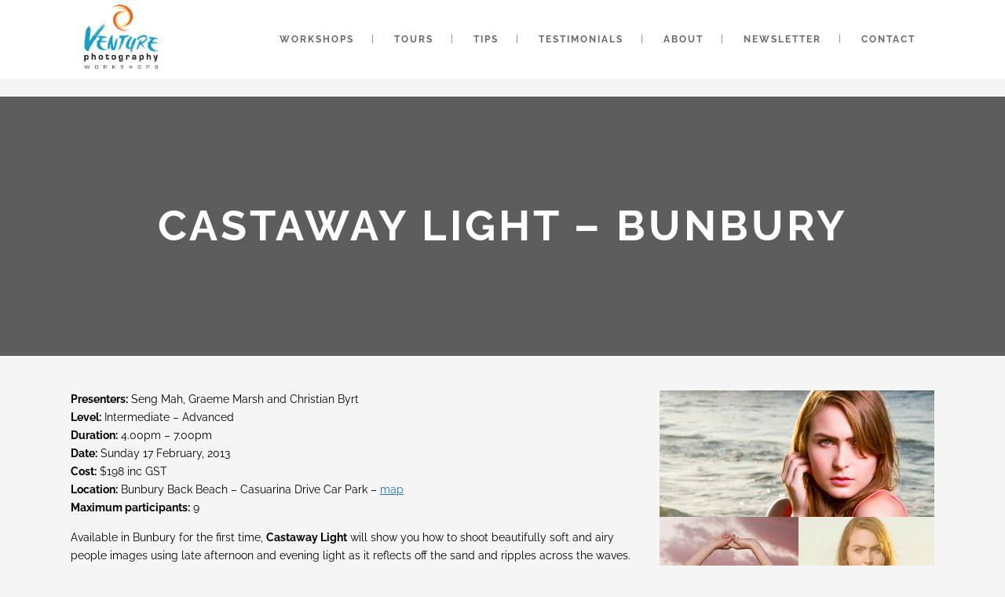

--- FILE ---
content_type: text/html; charset=UTF-8
request_url: https://venturephotography.com.au/castaway-light-bunbury/
body_size: 11080
content:
	<!DOCTYPE html>
<html dir="ltr" lang="en-US" prefix="og: https://ogp.me/ns#">
<head>
	<meta charset="UTF-8" />
			<meta name="viewport" content="width=device-width,initial-scale=1,user-scalable=no">
		<title>Natural lighting and strobe workshop - Castaway Light | Venture Photography Workshops: Photography workshops, classes, lessons, short courses in Bunbury | Venture Photography Workshops</title>

	
			
				
	<link rel="profile" href="http://gmpg.org/xfn/11" />
	<link rel="pingback" href="https://venturephotography.com.au/xmlrpc.php" />
	<link rel="shortcut icon" type="image/x-icon" href="/wp-content/themes/stockholm/img/favicon.ico" />
	<link rel="apple-touch-icon" href="/wp-content/themes/stockholm/img/favicon.ico" />
	<!--[if gte IE 9]>
	<style type="text/css">
		.gradient {
			filter: none;
		}
	</style>
	<![endif]-->

	

		<!-- All in One SEO 4.9.3 - aioseo.com -->
	<meta name="description" content="&quot;Castaway Light&quot; Bunbury is part photo shoot and part workshop, as you work with our wonderful models to create unique photographs that tell the story of beautiful castaways washed upon the shores of a brave new world." />
	<meta name="robots" content="max-image-preview:large" />
	<link rel="canonical" href="https://venturephotography.com.au/castaway-light-bunbury/" />
	<meta name="generator" content="All in One SEO (AIOSEO) 4.9.3" />
		<meta property="og:locale" content="en_US" />
		<meta property="og:site_name" content="Venture Photography Workshops – Photography Workshops, Courses, Lessons, Classes and Training - Small Group and Personal Courses in Fremantle and Perth" />
		<meta property="og:type" content="article" />
		<meta property="og:title" content="Natural lighting and strobe workshop - Castaway Light | Venture Photography Workshops: Photography workshops, classes, lessons, short courses in Bunbury | Venture Photography Workshops" />
		<meta property="og:description" content="&quot;Castaway Light&quot; Bunbury is part photo shoot and part workshop, as you work with our wonderful models to create unique photographs that tell the story of beautiful castaways washed upon the shores of a brave new world." />
		<meta property="og:url" content="https://venturephotography.com.au/castaway-light-bunbury/" />
		<meta property="og:image" content="https://venturephotography.com.au/wp-content/uploads/2016/10/venture_colour-pngsmall.png" />
		<meta property="og:image:secure_url" content="https://venturephotography.com.au/wp-content/uploads/2016/10/venture_colour-pngsmall.png" />
		<meta property="og:image:width" content="567" />
		<meta property="og:image:height" content="465" />
		<meta property="article:published_time" content="2013-01-15T01:59:52+00:00" />
		<meta property="article:modified_time" content="2013-02-13T00:11:42+00:00" />
		<meta property="article:publisher" content="https://www.facebook.com/VenturePhotographyWorkshops" />
		<meta name="twitter:card" content="summary" />
		<meta name="twitter:title" content="Natural lighting and strobe workshop - Castaway Light | Venture Photography Workshops: Photography workshops, classes, lessons, short courses in Bunbury | Venture Photography Workshops" />
		<meta name="twitter:description" content="&quot;Castaway Light&quot; Bunbury is part photo shoot and part workshop, as you work with our wonderful models to create unique photographs that tell the story of beautiful castaways washed upon the shores of a brave new world." />
		<meta name="twitter:image" content="https://venturephotography.com.au/wp-content/uploads/2016/10/venture_colour-pngsmall.png" />
		<script type="application/ld+json" class="aioseo-schema">
			{"@context":"https:\/\/schema.org","@graph":[{"@type":"BreadcrumbList","@id":"https:\/\/venturephotography.com.au\/castaway-light-bunbury\/#breadcrumblist","itemListElement":[{"@type":"ListItem","@id":"https:\/\/venturephotography.com.au#listItem","position":1,"name":"Home","item":"https:\/\/venturephotography.com.au","nextItem":{"@type":"ListItem","@id":"https:\/\/venturephotography.com.au\/castaway-light-bunbury\/#listItem","name":"Castaway Light &#8211; Bunbury"}},{"@type":"ListItem","@id":"https:\/\/venturephotography.com.au\/castaway-light-bunbury\/#listItem","position":2,"name":"Castaway Light &#8211; Bunbury","previousItem":{"@type":"ListItem","@id":"https:\/\/venturephotography.com.au#listItem","name":"Home"}}]},{"@type":"Organization","@id":"https:\/\/venturephotography.com.au\/#organization","name":"Venture Photography Workshops","description":"Photography Workshops, Courses, Lessons, Classes and Training - Small Group and Personal Courses in Fremantle and Perth","url":"https:\/\/venturephotography.com.au\/","telephone":"+61417604614","logo":{"@type":"ImageObject","url":"https:\/\/venturephotography.com.au\/wp-content\/uploads\/2016\/10\/venture_colour-pngsmall.png","@id":"https:\/\/venturephotography.com.au\/castaway-light-bunbury\/#organizationLogo","width":567,"height":465,"caption":"Venture Photography Workshops"},"image":{"@id":"https:\/\/venturephotography.com.au\/castaway-light-bunbury\/#organizationLogo"},"sameAs":["https:\/\/www.facebook.com\/VenturePhotographyWorkshops","https:\/\/www.instagram.com\/sengventure\/"]},{"@type":"WebPage","@id":"https:\/\/venturephotography.com.au\/castaway-light-bunbury\/#webpage","url":"https:\/\/venturephotography.com.au\/castaway-light-bunbury\/","name":"Natural lighting and strobe workshop - Castaway Light | Venture Photography Workshops: Photography workshops, classes, lessons, short courses in Bunbury | Venture Photography Workshops","description":"\"Castaway Light\" Bunbury is part photo shoot and part workshop, as you work with our wonderful models to create unique photographs that tell the story of beautiful castaways washed upon the shores of a brave new world.","inLanguage":"en-US","isPartOf":{"@id":"https:\/\/venturephotography.com.au\/#website"},"breadcrumb":{"@id":"https:\/\/venturephotography.com.au\/castaway-light-bunbury\/#breadcrumblist"},"datePublished":"2013-01-15T09:59:52+08:00","dateModified":"2013-02-13T08:11:42+08:00"},{"@type":"WebSite","@id":"https:\/\/venturephotography.com.au\/#website","url":"https:\/\/venturephotography.com.au\/","name":"Venture Photography Workshops","description":"Photography Workshops, Courses, Lessons, Classes and Training - Small Group and Personal Courses in Fremantle and Perth","inLanguage":"en-US","publisher":{"@id":"https:\/\/venturephotography.com.au\/#organization"}}]}
		</script>
		<!-- All in One SEO -->

<link rel='dns-prefetch' href='//fonts.googleapis.com' />
<link rel="alternate" type="application/rss+xml" title="Venture Photography Workshops &raquo; Feed" href="https://venturephotography.com.au/feed/" />
<link rel="alternate" type="application/rss+xml" title="Venture Photography Workshops &raquo; Comments Feed" href="https://venturephotography.com.au/comments/feed/" />
<link rel="alternate" type="application/rss+xml" title="Venture Photography Workshops &raquo; Castaway Light &#8211; Bunbury Comments Feed" href="https://venturephotography.com.au/castaway-light-bunbury/feed/" />
<link rel="alternate" title="oEmbed (JSON)" type="application/json+oembed" href="https://venturephotography.com.au/wp-json/oembed/1.0/embed?url=https%3A%2F%2Fventurephotography.com.au%2Fcastaway-light-bunbury%2F" />
<link rel="alternate" title="oEmbed (XML)" type="text/xml+oembed" href="https://venturephotography.com.au/wp-json/oembed/1.0/embed?url=https%3A%2F%2Fventurephotography.com.au%2Fcastaway-light-bunbury%2F&#038;format=xml" />
		<!-- This site uses the Google Analytics by MonsterInsights plugin v9.11.1 - Using Analytics tracking - https://www.monsterinsights.com/ -->
		<!-- Note: MonsterInsights is not currently configured on this site. The site owner needs to authenticate with Google Analytics in the MonsterInsights settings panel. -->
					<!-- No tracking code set -->
				<!-- / Google Analytics by MonsterInsights -->
		
<link data-optimized="2" rel="stylesheet" href="https://venturephotography.com.au/wp-content/litespeed/css/671072669ff7f02d65206c7c127bca64.css?ver=ea7c5" />






















<script type="text/javascript" id="layerslider-greensock-js-extra">
/* <![CDATA[ */
var LS_Meta = {"v":"6.7.6"};
//# sourceURL=layerslider-greensock-js-extra
/* ]]> */
</script>

<script type="text/javascript" src="https://venturephotography.com.au/wp-includes/js/jquery/jquery.min.js?ver=3.7.1" id="jquery-core-js"></script>

<script type="text/javascript" src="https://venturephotography.com.au/wp-content/plugins/LayerSlider/static/layerslider/js/layerslider.kreaturamedia.jquery.js?ver=6.7.6" id="layerslider-js"></script>


<meta name="generator" content="Powered by LayerSlider 6.7.6 - Multi-Purpose, Responsive, Parallax, Mobile-Friendly Slider Plugin for WordPress." />
<!-- LayerSlider updates and docs at: https://layerslider.kreaturamedia.com -->
<link rel="https://api.w.org/" href="https://venturephotography.com.au/wp-json/" /><link rel="alternate" title="JSON" type="application/json" href="https://venturephotography.com.au/wp-json/wp/v2/pages/4630" /><link rel="EditURI" type="application/rsd+xml" title="RSD" href="https://venturephotography.com.au/xmlrpc.php?rsd" />
<meta name="generator" content="WordPress 6.9" />
<link rel='shortlink' href='https://venturephotography.com.au/?p=4630' />
<script type='text/javascript'>AC_FL_RunContent = 0;</script><meta name="generator" content="Powered by Visual Composer - drag and drop page builder for WordPress."/>
<!--[if lte IE 9]><link rel="stylesheet" type="text/css" href="https://venturephotography.com.au/wp-content/plugins/js_composer/assets/css/vc_lte_ie9.min.css" media="screen"><![endif]--><!--[if IE  8]><link rel="stylesheet" type="text/css" href="https://venturephotography.com.au/wp-content/plugins/js_composer/assets/css/vc-ie8.min.css" media="screen"><![endif]-->		
		<noscript><style type="text/css"> .wpb_animate_when_almost_visible { opacity: 1; }</style></noscript>	<!-- Google Tag Manager -->
<script>(function(w,d,s,l,i){w[l]=w[l]||[];w[l].push({'gtm.start':
new Date().getTime(),event:'gtm.js'});var
f=d.getElementsByTagName(s)[0],
j=d.createElement(s),dl=l!='dataLayer'?'&l='+l:'';j.async=true;j.src=
'https://www.googletagmanager.com/gtm.js?id='+i+dl;f.parentNode.insertBefore(j,f);
})(window,document,'script','dataLayer','GTM-538V6K7');</script>
<!-- End Google Tag Manager -->
<!-- Facebook Pixel Code -->
<script>
  !function(f,b,e,v,n,t,s)
  {if(f.fbq)return;n=f.fbq=function(){n.callMethod?
  n.callMethod.apply(n,arguments):n.queue.push(arguments)};
  if(!f._fbq)f._fbq=n;n.push=n;n.loaded=!0;n.version='2.0';
  n.queue=[];t=b.createElement(e);t.async=!0;
  t.src=v;s=b.getElementsByTagName(e)[0];
  s.parentNode.insertBefore(t,s)}(window, document,'script',
  'https://connect.facebook.net/en_US/fbevents.js');
  fbq('init', '1533545380276277');
  fbq('track', 'PageView');
</script>
<noscript><img height="1" width="1" style="display:none"
  src="https://www.facebook.com/tr?id=1533545380276277&ev=PageView&noscript=1"
/></noscript>
<!-- End Facebook Pixel Code -->
<!-- Global site tag (gtag.js) - Google Analytics -->
<script async
src="https://www.googletagmanager.com/gtag/js?id=UA-19617442-1"></script>"
<script>
window.dataLayer = window.dataLayer || [];
function gtag(){dataLayer.push(arguments);}
gtag('js', new Date());

gtag('config', 'UA-19617442-1');
</script>

</head>

<body class="wp-singular page-template-default page page-id-4630 wp-theme-stockholm  select-theme-ver-3.2.1 wpb-js-composer js-comp-ver-4.12 vc_responsive">
<!-- Google Tag Manager (noscript) -->
<noscript><iframe
src="https://www.googletagmanager.com/ns.html?id=GTM-538V6K7"
height="0" width="0"
style="display:none;visibility:hidden"></iframe></noscript>
<!-- End Google Tag Manager (noscript) -->
<div class="wrapper">
<div class="wrapper_inner">
<!-- Google Analytics start -->
<!-- Google Analytics end -->

	<header class="page_header scrolled_not_transparent  fixed">
		<div class="header_inner clearfix">

		<div class="header_top_bottom_holder">
				<div class="header_bottom clearfix" style='' >
						<div class="container">
				<div class="container_inner clearfix" >
					                    					<div class="header_inner_left">
                        													<div class="mobile_menu_button"><span><i class="fa fa-bars"></i></span></div>
												<div class="logo_wrapper">
														<div class="q_logo"><a href="https://venturephotography.com.au/"><img class="normal" src="/wp-content/uploads/2016/10/venture_colour-pngsmall.png" alt="Logo"/><img class="light" src="/wp-content/uploads/2016/10/venture_colour-pngsmall.png" alt="Logo"/><img class="dark" src="/wp-content/uploads/2016/10/venture_colour-pngsmall.png" alt="Logo"/><img class="sticky" src="/wp-content/uploads/2016/10/venture_colour-pngsmall.png" alt="Logo"/></a></div>
                            						</div>
						                        					</div>
										                                                							<div class="header_inner_right">
								<div class="side_menu_button_wrapper right">
																											<div class="side_menu_button">
																																							</div>
								</div>
							</div>
																		<nav class="main_menu drop_down   right">
							<ul id="menu-top-menu" class=""><li id="nav-menu-item-13973" class="menu-item menu-item-type-post_type menu-item-object-page menu-item-has-children  has_sub narrow"><a href="https://venturephotography.com.au/workshops/" class=""><i class="menu_icon fa blank"></i><span class="menu-text">Workshops</span><span class="plus"></span></a>
<div class="second"><div class="inner"><ul>
	<li id="nav-menu-item-19326" class="menu-item menu-item-type-post_type menu-item-object-page "><a href="https://venturephotography.com.au/fremantle-sea-shanty-photo-hunt/" class=""><i class="menu_icon fa blank"></i><span class="menu-text">Fremantle Sea Shanty Photo Hunt</span><span class="plus"></span></a></li>
	<li id="nav-menu-item-19344" class="menu-item menu-item-type-post_type menu-item-object-page "><a href="https://venturephotography.com.au/workshops/hit-the-streets-with-venture-photo-workshops/" class=""><i class="menu_icon fa blank"></i><span class="menu-text">Hit the Streets &#8211; Workshop &#038; Photo Walk</span><span class="plus"></span></a></li>
	<li id="nav-menu-item-19349" class="menu-item menu-item-type-post_type menu-item-object-page "><a href="https://venturephotography.com.au/vikings-and-valkyries-studio-workshop/" class=""><i class="menu_icon fa blank"></i><span class="menu-text">Vikings and Valkyries Studio Workshop</span><span class="plus"></span></a></li>
	<li id="nav-menu-item-19365" class="menu-item menu-item-type-post_type menu-item-object-page "><a href="https://venturephotography.com.au/splash-flash-pop-workshop/" class=""><i class="menu_icon fa blank"></i><span class="menu-text">Splash Flash Pop Workshop</span><span class="plus"></span></a></li>
	<li id="nav-menu-item-19440" class="menu-item menu-item-type-post_type menu-item-object-page "><a href="https://venturephotography.com.au/portrait-inspo-sessions/" class=""><i class="menu_icon fa blank"></i><span class="menu-text">Portrait Inspo Sessions</span><span class="plus"></span></a></li>
	<li id="nav-menu-item-19425" class="menu-item menu-item-type-post_type menu-item-object-page "><a href="https://venturephotography.com.au/embracing-the-ethereal-workshop/" class=""><i class="menu_icon fa blank"></i><span class="menu-text">Embracing the Ethereal Workshop</span><span class="plus"></span></a></li>
	<li id="nav-menu-item-18877" class="menu-item menu-item-type-post_type menu-item-object-page "><a href="https://venturephotography.com.au/workshops/balingup-heights-photography-workshop/" class=""><i class="menu_icon fa blank"></i><span class="menu-text">Balingup Heights Photography Weekend 2026</span><span class="plus"></span></a></li>
	<li id="nav-menu-item-19197" class="menu-item menu-item-type-post_type menu-item-object-page "><a href="https://venturephotography.com.au/bali-photography-workshop/" class=""><i class="menu_icon fa blank"></i><span class="menu-text">Bali Photography Workshop 2026</span><span class="plus"></span></a></li>
	<li id="nav-menu-item-14722" class="menu-item menu-item-type-post_type menu-item-object-page "><a href="https://venturephotography.com.au/workshops/1-on-1-photography-workshop/" class=""><i class="menu_icon fa blank"></i><span class="menu-text">1-on-1 Photography Workshop</span><span class="plus"></span></a></li>
	<li id="nav-menu-item-14292" class="menu-item menu-item-type-post_type menu-item-object-page "><a href="https://venturephotography.com.au/workshops/venture-photography-workshops-terms-and-conditions/" class=""><i class="menu_icon fa blank"></i><span class="menu-text">Workshops Terms and Conditions</span><span class="plus"></span></a></li>
</ul></div></div>
</li>
<li id="nav-menu-item-14405" class="menu-item menu-item-type-post_type menu-item-object-page menu-item-has-children  has_sub narrow"><a href="https://venturephotography.com.au/venture-photography-tours/" class=""><i class="menu_icon fa blank"></i><span class="menu-text">Tours</span><span class="plus"></span></a>
<div class="second"><div class="inner"><ul>
	<li id="nav-menu-item-17637" class="menu-item menu-item-type-post_type menu-item-object-page "><a href="https://venturephotography.com.au/greece-photography-tour-mythic-wonders-timeless-landscapes-2025/" class=""><i class="menu_icon fa blank"></i><span class="menu-text">Greece Photography Tour 2025</span><span class="plus"></span></a></li>
	<li id="nav-menu-item-18070" class="menu-item menu-item-type-post_type menu-item-object-page "><a href="https://venturephotography.com.au/heart-of-rajasthan-photography-tour/" class=""><i class="menu_icon fa blank"></i><span class="menu-text">Heart of Rajasthan Photo Tour 2026</span><span class="plus"></span></a></li>
	<li id="nav-menu-item-16758" class="menu-item menu-item-type-post_type menu-item-object-page "><a href="https://venturephotography.com.au/bhutan-photography-tour/" class=""><i class="menu_icon fa blank"></i><span class="menu-text">Bhutan Photography Tour 2026</span><span class="plus"></span></a></li>
	<li id="nav-menu-item-17765" class="menu-item menu-item-type-post_type menu-item-object-page "><a href="https://venturephotography.com.au/bali-photography-workshop/" class=""><i class="menu_icon fa blank"></i><span class="menu-text">Bali Photography Workshop 2026</span><span class="plus"></span></a></li>
	<li id="nav-menu-item-18998" class="menu-item menu-item-type-post_type menu-item-object-page "><a href="https://venturephotography.com.au/bali-photography-retreat/" class=""><i class="menu_icon fa blank"></i><span class="menu-text">Bali Photography Retreat 2026</span><span class="plus"></span></a></li>
	<li id="nav-menu-item-18513" class="menu-item menu-item-type-post_type menu-item-object-page "><a href="https://venturephotography.com.au/ladakh-photography-expedition/" class=""><i class="menu_icon fa blank"></i><span class="menu-text">Ladakh Photography Expedition 2026</span><span class="plus"></span></a></li>
	<li id="nav-menu-item-18822" class="menu-item menu-item-type-post_type menu-item-object-page "><a href="https://venturephotography.com.au/lens-on-nepal-photography-tour/" class=""><i class="menu_icon fa blank"></i><span class="menu-text">Lens on Nepal Photography Tour 2026</span><span class="plus"></span></a></li>
	<li id="nav-menu-item-14293" class="menu-item menu-item-type-post_type menu-item-object-page "><a href="https://venturephotography.com.au/photography-tours-terms-and-conditions/" class=""><i class="menu_icon fa blank"></i><span class="menu-text">Tours: Terms and Conditions</span><span class="plus"></span></a></li>
</ul></div></div>
</li>
<li id="nav-menu-item-9374" class="menu-item menu-item-type-taxonomy menu-item-object-category  narrow"><a href="https://venturephotography.com.au/category/photo-tips/" class=""><i class="menu_icon fa blank"></i><span class="menu-text">Tips</span><span class="plus"></span></a></li>
<li id="nav-menu-item-9116" class="menu-item menu-item-type-post_type menu-item-object-page  narrow"><a href="https://venturephotography.com.au/workshops/what-participants-say/" class=""><i class="menu_icon fa blank"></i><span class="menu-text">Testimonials</span><span class="plus"></span></a></li>
<li id="nav-menu-item-8688" class="menu-item menu-item-type-post_type menu-item-object-page  narrow"><a href="https://venturephotography.com.au/about/" class=""><i class="menu_icon fa blank"></i><span class="menu-text">About</span><span class="plus"></span></a></li>
<li id="nav-menu-item-18600" class="menu-item menu-item-type-post_type menu-item-object-page  narrow"><a href="https://venturephotography.com.au/signup-to-venture-horizons/" class=""><i class="menu_icon fa blank"></i><span class="menu-text">Newsletter</span><span class="plus"></span></a></li>
<li id="nav-menu-item-9245" class="menu-item menu-item-type-post_type menu-item-object-page  narrow"><a href="https://venturephotography.com.au/contact-us/" class=""><i class="menu_icon fa blank"></i><span class="menu-text">CONTACT</span><span class="plus"></span></a></li>
</ul>						</nav>
												                        											<nav class="mobile_menu">
							<ul id="menu-top-menu-1" class=""><li id="mobile-menu-item-13973" class="menu-item menu-item-type-post_type menu-item-object-page menu-item-has-children  has_sub"><a href="https://venturephotography.com.au/workshops/" class=""><span>Workshops</span></a><span class="mobile_arrow"><i class="fa fa-angle-right"></i><i class="fa fa-angle-down"></i></span>
<ul class="sub_menu">
	<li id="mobile-menu-item-19326" class="menu-item menu-item-type-post_type menu-item-object-page "><a href="https://venturephotography.com.au/fremantle-sea-shanty-photo-hunt/" class=""><span>Fremantle Sea Shanty Photo Hunt</span></a><span class="mobile_arrow"><i class="fa fa-angle-right"></i><i class="fa fa-angle-down"></i></span></li>
	<li id="mobile-menu-item-19344" class="menu-item menu-item-type-post_type menu-item-object-page "><a href="https://venturephotography.com.au/workshops/hit-the-streets-with-venture-photo-workshops/" class=""><span>Hit the Streets &#8211; Workshop &#038; Photo Walk</span></a><span class="mobile_arrow"><i class="fa fa-angle-right"></i><i class="fa fa-angle-down"></i></span></li>
	<li id="mobile-menu-item-19349" class="menu-item menu-item-type-post_type menu-item-object-page "><a href="https://venturephotography.com.au/vikings-and-valkyries-studio-workshop/" class=""><span>Vikings and Valkyries Studio Workshop</span></a><span class="mobile_arrow"><i class="fa fa-angle-right"></i><i class="fa fa-angle-down"></i></span></li>
	<li id="mobile-menu-item-19365" class="menu-item menu-item-type-post_type menu-item-object-page "><a href="https://venturephotography.com.au/splash-flash-pop-workshop/" class=""><span>Splash Flash Pop Workshop</span></a><span class="mobile_arrow"><i class="fa fa-angle-right"></i><i class="fa fa-angle-down"></i></span></li>
	<li id="mobile-menu-item-19440" class="menu-item menu-item-type-post_type menu-item-object-page "><a href="https://venturephotography.com.au/portrait-inspo-sessions/" class=""><span>Portrait Inspo Sessions</span></a><span class="mobile_arrow"><i class="fa fa-angle-right"></i><i class="fa fa-angle-down"></i></span></li>
	<li id="mobile-menu-item-19425" class="menu-item menu-item-type-post_type menu-item-object-page "><a href="https://venturephotography.com.au/embracing-the-ethereal-workshop/" class=""><span>Embracing the Ethereal Workshop</span></a><span class="mobile_arrow"><i class="fa fa-angle-right"></i><i class="fa fa-angle-down"></i></span></li>
	<li id="mobile-menu-item-18877" class="menu-item menu-item-type-post_type menu-item-object-page "><a href="https://venturephotography.com.au/workshops/balingup-heights-photography-workshop/" class=""><span>Balingup Heights Photography Weekend 2026</span></a><span class="mobile_arrow"><i class="fa fa-angle-right"></i><i class="fa fa-angle-down"></i></span></li>
	<li id="mobile-menu-item-19197" class="menu-item menu-item-type-post_type menu-item-object-page "><a href="https://venturephotography.com.au/bali-photography-workshop/" class=""><span>Bali Photography Workshop 2026</span></a><span class="mobile_arrow"><i class="fa fa-angle-right"></i><i class="fa fa-angle-down"></i></span></li>
	<li id="mobile-menu-item-14722" class="menu-item menu-item-type-post_type menu-item-object-page "><a href="https://venturephotography.com.au/workshops/1-on-1-photography-workshop/" class=""><span>1-on-1 Photography Workshop</span></a><span class="mobile_arrow"><i class="fa fa-angle-right"></i><i class="fa fa-angle-down"></i></span></li>
	<li id="mobile-menu-item-14292" class="menu-item menu-item-type-post_type menu-item-object-page "><a href="https://venturephotography.com.au/workshops/venture-photography-workshops-terms-and-conditions/" class=""><span>Workshops Terms and Conditions</span></a><span class="mobile_arrow"><i class="fa fa-angle-right"></i><i class="fa fa-angle-down"></i></span></li>
</ul>
</li>
<li id="mobile-menu-item-14405" class="menu-item menu-item-type-post_type menu-item-object-page menu-item-has-children  has_sub"><a href="https://venturephotography.com.au/venture-photography-tours/" class=""><span>Tours</span></a><span class="mobile_arrow"><i class="fa fa-angle-right"></i><i class="fa fa-angle-down"></i></span>
<ul class="sub_menu">
	<li id="mobile-menu-item-17637" class="menu-item menu-item-type-post_type menu-item-object-page "><a href="https://venturephotography.com.au/greece-photography-tour-mythic-wonders-timeless-landscapes-2025/" class=""><span>Greece Photography Tour 2025</span></a><span class="mobile_arrow"><i class="fa fa-angle-right"></i><i class="fa fa-angle-down"></i></span></li>
	<li id="mobile-menu-item-18070" class="menu-item menu-item-type-post_type menu-item-object-page "><a href="https://venturephotography.com.au/heart-of-rajasthan-photography-tour/" class=""><span>Heart of Rajasthan Photo Tour 2026</span></a><span class="mobile_arrow"><i class="fa fa-angle-right"></i><i class="fa fa-angle-down"></i></span></li>
	<li id="mobile-menu-item-16758" class="menu-item menu-item-type-post_type menu-item-object-page "><a href="https://venturephotography.com.au/bhutan-photography-tour/" class=""><span>Bhutan Photography Tour 2026</span></a><span class="mobile_arrow"><i class="fa fa-angle-right"></i><i class="fa fa-angle-down"></i></span></li>
	<li id="mobile-menu-item-17765" class="menu-item menu-item-type-post_type menu-item-object-page "><a href="https://venturephotography.com.au/bali-photography-workshop/" class=""><span>Bali Photography Workshop 2026</span></a><span class="mobile_arrow"><i class="fa fa-angle-right"></i><i class="fa fa-angle-down"></i></span></li>
	<li id="mobile-menu-item-18998" class="menu-item menu-item-type-post_type menu-item-object-page "><a href="https://venturephotography.com.au/bali-photography-retreat/" class=""><span>Bali Photography Retreat 2026</span></a><span class="mobile_arrow"><i class="fa fa-angle-right"></i><i class="fa fa-angle-down"></i></span></li>
	<li id="mobile-menu-item-18513" class="menu-item menu-item-type-post_type menu-item-object-page "><a href="https://venturephotography.com.au/ladakh-photography-expedition/" class=""><span>Ladakh Photography Expedition 2026</span></a><span class="mobile_arrow"><i class="fa fa-angle-right"></i><i class="fa fa-angle-down"></i></span></li>
	<li id="mobile-menu-item-18822" class="menu-item menu-item-type-post_type menu-item-object-page "><a href="https://venturephotography.com.au/lens-on-nepal-photography-tour/" class=""><span>Lens on Nepal Photography Tour 2026</span></a><span class="mobile_arrow"><i class="fa fa-angle-right"></i><i class="fa fa-angle-down"></i></span></li>
	<li id="mobile-menu-item-14293" class="menu-item menu-item-type-post_type menu-item-object-page "><a href="https://venturephotography.com.au/photography-tours-terms-and-conditions/" class=""><span>Tours: Terms and Conditions</span></a><span class="mobile_arrow"><i class="fa fa-angle-right"></i><i class="fa fa-angle-down"></i></span></li>
</ul>
</li>
<li id="mobile-menu-item-9374" class="menu-item menu-item-type-taxonomy menu-item-object-category "><a href="https://venturephotography.com.au/category/photo-tips/" class=""><span>Tips</span></a><span class="mobile_arrow"><i class="fa fa-angle-right"></i><i class="fa fa-angle-down"></i></span></li>
<li id="mobile-menu-item-9116" class="menu-item menu-item-type-post_type menu-item-object-page "><a href="https://venturephotography.com.au/workshops/what-participants-say/" class=""><span>Testimonials</span></a><span class="mobile_arrow"><i class="fa fa-angle-right"></i><i class="fa fa-angle-down"></i></span></li>
<li id="mobile-menu-item-8688" class="menu-item menu-item-type-post_type menu-item-object-page "><a href="https://venturephotography.com.au/about/" class=""><span>About</span></a><span class="mobile_arrow"><i class="fa fa-angle-right"></i><i class="fa fa-angle-down"></i></span></li>
<li id="mobile-menu-item-18600" class="menu-item menu-item-type-post_type menu-item-object-page "><a href="https://venturephotography.com.au/signup-to-venture-horizons/" class=""><span>Newsletter</span></a><span class="mobile_arrow"><i class="fa fa-angle-right"></i><i class="fa fa-angle-down"></i></span></li>
<li id="mobile-menu-item-9245" class="menu-item menu-item-type-post_type menu-item-object-page "><a href="https://venturephotography.com.au/contact-us/" class=""><span>CONTACT</span></a><span class="mobile_arrow"><i class="fa fa-angle-right"></i><i class="fa fa-angle-down"></i></span></li>
</ul>						</nav>
											</div>
				</div>
							</div>
		</div>
	</div>

	</header>
	<a id='back_to_top' href='#'>
			<span class="fa-stack">
				<span class="arrow_carrot-up"></span>
			</span>
	</a>






<div class="content content_top_margin">
			<div class="content_inner  ">
							<div class="title_outer title_without_animation" data-height="330">
		<div class="title position_center standard_title " style="height:330px;">
			<div class="image not_responsive"></div>
			
				<div class="title_holder" >
					<div class="container">
						<div class="container_inner clearfix">
								<div class="title_subtitle_holder" >
								
                                    
                                                                                    <h1><span>Castaway Light &#8211; Bunbury</span></h1>
                                        
                                                                                
                                    								</div>
														</div>
					</div>
				</div>
		</div>
	</div>
				<div class="container">
			<div class="container_inner default_template_holder clearfix" >
																<p><img fetchpriority="high" decoding="async" src="https://venturephotography.com.au/wp-content/uploads/2013/01/castawaylight_bunno.jpg" alt="Castaway Light - Bunbury" title="Castaway Light - Bunbury" width="350" height="500" class="alignright size-full wp-image-4638" srcset="https://venturephotography.com.au/wp-content/uploads/2013/01/castawaylight_bunno.jpg 350w, https://venturephotography.com.au/wp-content/uploads/2013/01/castawaylight_bunno-210x300.jpg 210w" sizes="(max-width: 350px) 100vw, 350px" /><strong>Presenters:</strong> Seng Mah, Graeme Marsh and Christian Byrt<br />
<strong>Level:</strong> Intermediate &#8211; Advanced<br />
<strong>Duration:</strong> 4.00pm &#8211; 7.00pm<br />
<strong>Date:</strong> Sunday 17 February, 2013<br />
<strong>Cost:</strong> $198 inc GST<br />
<strong>Location:</strong> Bunbury Back Beach &#8211; Casuarina Drive Car Park &#8211; <a href="http://goo.gl/maps/g7llW" target="new">map</a><br />
<strong>Maximum participants:</strong> 9</p>
<p>Available in Bunbury for the first time, <strong>Castaway Light</strong> will show you how to shoot beautifully soft and airy people images using late afternoon and evening light as it reflects off the sand and ripples across the waves.</p>
<p>&#8220;Castaway Light&#8221; is part photo shoot and part workshop, as you work with our wonderful models to create unique photographs of our gorgeous castaways in a beach setting.</p>
<p>You will learn how to shoot using a combination of natural rim light and portable strobes as you photograph our castaways posing on the beach. You&#8217;ll have the opportunity to work with high-end portable lighting and lighting modifiers commonly used in outdoor location shoots, as well as discover how you can set up your flash speedlight as an off-camera flash.</p>
<p>You will be guided through each shoot, learning how to pose and compose to create enticing and dramatic images,  and then have the opportunity work directly with the models on the beach.</p>
<p><strong>Castaway Light</strong> is a unique opportunity for photographers to participate in the creation of striking and alluring image storytelling. In small groups, you will work with each model, ensuring plenty of opportunity to direct and shoot. </p>
<p>Come and join us for a memorable afternoon of image making that you won&#8217;t forget!</p>
<p><strong>NOTE:</strong> &#8220;Castaway Light&#8221; is an intermediate to advanced photography workshop. You will need to be able to use your camera on its Manual Exposure mode to individually change the Aperture, Shutter Speed and ISO settings on your camera. This workshop will be suitable for DSLR and cameras that allow you to make manual exposure adjustments. <strong>Sony camera users</strong> &#8211; please note that you will need a hotshoe adaptor in order to be able to use our wireless triggers at this workshop.</p>
<p>&nbsp;</p>
<h2>BUY ONLINE</h2>
<div align="center">
<form target="paypal" action="https://www.paypal.com/cgi-bin/webscr" method="post">
<input type="hidden" name="cmd" value="_s-xclick"><br />
<input type="hidden" name="hosted_button_id" value="KF6JUDJ462TKW"><br />
<input type="image" src="https://www.paypalobjects.com/en_AU/i/btn/btn_cart_SM.gif" border="0" name="submit" alt="PayPal — The safer, easier way to pay online."><br />
<img decoding="async" alt="" border="0" src="https://www.paypalobjects.com/en_AU/i/scr/pixel.gif" width="1" height="1"><br />
</form>
<form action="https://www.paypal.com/cgi-bin/webscr" method="post"> <input name="cmd" type="hidden" value="_cart" /> <input name="business" type="hidden" value="S6FAE4R4W7XZC" /> <input name="display" type="hidden" value="1" /> <input alt="PayPal - The safer, easier way to pay online." name="submit" src="https://www.paypal.com/en_AU/i/btn/btn_viewcart_SM.gif" type="image" /> <img decoding="async" src="https://www.paypal.com/en_AU/i/scr/pixel.gif" border="0" alt="" width="1" height="1" /><br />
</form>
</div>
<p>&nbsp;</p>
<p>For information on bookings, cancellations and booking transfers, please view our <strong><a href="https://venturephotography.com.au/workshops/venture-photography-workshops-terms-and-conditions/">Workshops Terms and Conditions</a></strong>.</p>
<p>&nbsp;</p>
<h2>BOOK WORKSHOP</h2>

<div class="wpcf7 no-js" id="wpcf7-f5117-p4630-o1" lang="en-US" dir="ltr" data-wpcf7-id="5117">
<div class="screen-reader-response"><p role="status" aria-live="polite" aria-atomic="true"></p> <ul></ul></div>
<form action="/castaway-light-bunbury/#wpcf7-f5117-p4630-o1" method="post" class="wpcf7-form init" aria-label="Contact form" novalidate="novalidate" data-status="init">
<fieldset class="hidden-fields-container"><input type="hidden" name="_wpcf7" value="5117" /><input type="hidden" name="_wpcf7_version" value="6.1.4" /><input type="hidden" name="_wpcf7_locale" value="en_US" /><input type="hidden" name="_wpcf7_unit_tag" value="wpcf7-f5117-p4630-o1" /><input type="hidden" name="_wpcf7_container_post" value="4630" /><input type="hidden" name="_wpcf7_posted_data_hash" value="" />
</fieldset>
<p>If you would prefer to book and pay for your workshop using bank transfer (EFT) or cheque, please complete and submit the form below. Workshop bookings will be confirmed by return email and an invoice with bank transfer and postal details will be emailed separately.
</p>
<p>Information about cancellations and booking transfers can be found in our <strong><a href="https://venturephotography.com.au/workshops/venture-photography-workshops-terms-and-conditions/">Workshops Terms and Conditions</a></strong>.
</p>
<p>First name (required)
</p>
<p><span class="wpcf7-form-control-wrap" data-name="first-name"><input size="40" maxlength="400" class="wpcf7-form-control wpcf7-text wpcf7-validates-as-required" aria-required="true" aria-invalid="false" value="" type="text" name="first-name" /></span>
</p>
<p>Last name (required)
</p>
<p><span class="wpcf7-form-control-wrap" data-name="last-name"><input size="40" maxlength="400" class="wpcf7-form-control wpcf7-text wpcf7-validates-as-required" aria-required="true" aria-invalid="false" value="" type="text" name="last-name" /></span>
</p>
<p>Email (required)
</p>
<p><span class="wpcf7-form-control-wrap" data-name="your-email"><input size="40" maxlength="400" class="wpcf7-form-control wpcf7-email wpcf7-validates-as-required wpcf7-text wpcf7-validates-as-email" aria-required="true" aria-invalid="false" value="" type="email" name="your-email" /></span>
</p>
<p>Telephone (required)
</p>
<p><span class="wpcf7-form-control-wrap" data-name="your-phone"><input size="40" maxlength="400" class="wpcf7-form-control wpcf7-text wpcf7-validates-as-required" aria-required="true" aria-invalid="false" value="" type="text" name="your-phone" /></span>
</p>
<p>Select workshop/s (required):
</p>
<p><span class="wpcf7-form-control-wrap" data-name="workshop-182"><span class="wpcf7-form-control wpcf7-checkbox wpcf7-validates-as-required"><span class="wpcf7-list-item first"><label><input type="checkbox" name="workshop-182[]" value="Flash Fast Track - $299 (16 March 2019)" /><span class="wpcf7-list-item-label">Flash Fast Track - $299 (16 March 2019)</span></label></span><span class="wpcf7-list-item"><label><input type="checkbox" name="workshop-182[]" value="Landscapes: Light, Composition &amp; Photography - $285 (30 March 2019)" /><span class="wpcf7-list-item-label">Landscapes: Light, Composition &amp; Photography - $285 (30 March 2019)</span></label></span><span class="wpcf7-list-item"><label><input type="checkbox" name="workshop-182[]" value="1-on-1: Mastering your Camera (FREMANTLE) - $550" /><span class="wpcf7-list-item-label">1-on-1: Mastering your Camera (FREMANTLE) - $550</span></label></span><span class="wpcf7-list-item"><label><input type="checkbox" name="workshop-182[]" value="1-on-1: Wildlife/Macro Photography (ON LOCATION) - $299" /><span class="wpcf7-list-item-label">1-on-1: Wildlife/Macro Photography (ON LOCATION) - $299</span></label></span><span class="wpcf7-list-item last"><label><input type="checkbox" name="workshop-182[]" value="1-on-1: Kick-Start Studio Lighting (FREMANTLE) (model available at additional cost) - $550" /><span class="wpcf7-list-item-label">1-on-1: Kick-Start Studio Lighting (FREMANTLE) (model available at additional cost) - $550</span></label></span></span></span>
</p>
<p>Brand and model of your camera (required):
</p>
<p><span class="wpcf7-form-control-wrap" data-name="brand"><input size="40" maxlength="400" class="wpcf7-form-control wpcf7-text" aria-invalid="false" value="" type="text" name="brand" /></span>
</p>
<p>Where have you heard about our photo workshops? (required)
</p>
<p><span class="wpcf7-form-control-wrap" data-name="referral"><select class="wpcf7-form-control wpcf7-select wpcf7-validates-as-required" aria-required="true" aria-invalid="false" name="referral"><option value="Please select:">Please select:</option><option value="Google search">Google search</option><option value="Friend/acquaintance">Friend/acquaintance</option><option value="Facebook">Facebook</option><option value="Venture Horizons Newsletter">Venture Horizons Newsletter</option><option value="Flyers">Flyers</option><option value="Attended previous workshop">Attended previous workshop</option><option value="Team Digital">Team Digital</option><option value="Camera Electronic">Camera Electronic</option><option value="Camera House">Camera House</option><option value="Camera Club">Camera Club</option><option value="Other">Other</option></select></span>
</p>
<p>Your questions/comments:
</p>
<p><span class="wpcf7-form-control-wrap" data-name="your-comments"><textarea cols="25" rows="10" maxlength="2000" class="wpcf7-form-control wpcf7-textarea" aria-invalid="false" name="your-comments"></textarea></span>
</p>
<p><input class="wpcf7-form-control wpcf7-submit has-spinner" type="submit" value="Book" />
</p><div class="wpcf7-response-output" aria-hidden="true"></div>
</form>
</div>

														 
																				
		</div>
	</div>
	
    </div>
</div>
<footer class="footer_border_columns">
	<div class="footer_inner clearfix">
					<div class="footer_top_holder">
				<div class="footer_top">
										<div class="container">
						<div class="container_inner">
																							<div class="four_columns clearfix">
										<div class="qode_column column1">
											<div class="column_inner">
																							</div>
										</div>
										<div class="qode_column column2">
											<div class="column_inner">
												<div id="text-3" class="widget widget_text"><h4>Contact</h4>			<div class="textwidget"><p>E-mail: seng [at] venturephotography.com.au</p>
<p>Tel: ~0417~604~614~</p>
</div>
		</div>											</div>
										</div>
										<div class="qode_column column3">
											<div class="column_inner">
												<div id="custom_html-8" class="widget_text widget widget_custom_html"><div class="textwidget custom-html-widget"><div align="center">
	<img src="https://venturephotography.com.au/wp-content/uploads/2022/08/ProPhotogWALogo.jpg" alt="Pro Photography WA logo" /><br /><br />
<img src="https://venturephotography.com.au/wp-content/uploads/2020/11/QTAB-Horizontal-GreenYellow-Pos-RGB.png" alt="Quality Tourism Accredited Business Australia" width="180" />
<img src="https://venturephotography.com.au/wp-content/uploads/2020/11/COVID-Clean_WTTC_CMYK_square.jpg" alt="Covid Clean Practising Business in alignment with globally recognised Safe Travels" width="180" />
<br /><br />
 </div></div></div>											</div>
										</div>
										<div class="qode_column column4">
											<div class="column_inner">
												<div id="custom_html-7" class="widget_text widget widget_custom_html"><h4>Terms and Conditions</h4><div class="textwidget custom-html-widget"><a href="https://venturephotography.com.au/workshops/venture-photography-workshops-terms-and-conditions/">Workshops Terms & Conditions</a>

<a href="https://venturephotography.com.au/photography-tours-terms-and-conditions/">Tours Terms & Conditions</a></div></div>											</div>
										</div>
									</div>
																						</div>
					</div>
								</div>
			</div>
							<div class="footer_bottom_holder">
								<div class="footer_bottom">
									</div>
			</div>
			</div>
</footer>
</div>
</div>
<script type="speculationrules">
{"prefetch":[{"source":"document","where":{"and":[{"href_matches":"/*"},{"not":{"href_matches":["/wp-*.php","/wp-admin/*","/wp-content/uploads/*","/wp-content/*","/wp-content/plugins/*","/wp-content/themes/stockholm/*","/*\\?(.+)"]}},{"not":{"selector_matches":"a[rel~=\"nofollow\"]"}},{"not":{"selector_matches":".no-prefetch, .no-prefetch a"}}]},"eagerness":"conservative"}]}
</script>


<script type="text/javascript" id="wp-i18n-js-after">
/* <![CDATA[ */
wp.i18n.setLocaleData( { 'text direction\u0004ltr': [ 'ltr' ] } );
//# sourceURL=wp-i18n-js-after
/* ]]> */
</script>

<script type="text/javascript" id="contact-form-7-js-before">
/* <![CDATA[ */
var wpcf7 = {
    "api": {
        "root": "https:\/\/venturephotography.com.au\/wp-json\/",
        "namespace": "contact-form-7\/v1"
    },
    "cached": 1
};
//# sourceURL=contact-form-7-js-before
/* ]]> */
</script>

<script type="text/javascript" id="qode-like-js-extra">
/* <![CDATA[ */
var qodeLike = {"ajaxurl":"https://venturephotography.com.au/wp-admin/admin-ajax.php"};
//# sourceURL=qode-like-js-extra
/* ]]> */
</script>

<script type="text/javascript" id="mediaelement-core-js-before">
/* <![CDATA[ */
var mejsL10n = {"language":"en","strings":{"mejs.download-file":"Download File","mejs.install-flash":"You are using a browser that does not have Flash player enabled or installed. Please turn on your Flash player plugin or download the latest version from https://get.adobe.com/flashplayer/","mejs.fullscreen":"Fullscreen","mejs.play":"Play","mejs.pause":"Pause","mejs.time-slider":"Time Slider","mejs.time-help-text":"Use Left/Right Arrow keys to advance one second, Up/Down arrows to advance ten seconds.","mejs.live-broadcast":"Live Broadcast","mejs.volume-help-text":"Use Up/Down Arrow keys to increase or decrease volume.","mejs.unmute":"Unmute","mejs.mute":"Mute","mejs.volume-slider":"Volume Slider","mejs.video-player":"Video Player","mejs.audio-player":"Audio Player","mejs.captions-subtitles":"Captions/Subtitles","mejs.captions-chapters":"Chapters","mejs.none":"None","mejs.afrikaans":"Afrikaans","mejs.albanian":"Albanian","mejs.arabic":"Arabic","mejs.belarusian":"Belarusian","mejs.bulgarian":"Bulgarian","mejs.catalan":"Catalan","mejs.chinese":"Chinese","mejs.chinese-simplified":"Chinese (Simplified)","mejs.chinese-traditional":"Chinese (Traditional)","mejs.croatian":"Croatian","mejs.czech":"Czech","mejs.danish":"Danish","mejs.dutch":"Dutch","mejs.english":"English","mejs.estonian":"Estonian","mejs.filipino":"Filipino","mejs.finnish":"Finnish","mejs.french":"French","mejs.galician":"Galician","mejs.german":"German","mejs.greek":"Greek","mejs.haitian-creole":"Haitian Creole","mejs.hebrew":"Hebrew","mejs.hindi":"Hindi","mejs.hungarian":"Hungarian","mejs.icelandic":"Icelandic","mejs.indonesian":"Indonesian","mejs.irish":"Irish","mejs.italian":"Italian","mejs.japanese":"Japanese","mejs.korean":"Korean","mejs.latvian":"Latvian","mejs.lithuanian":"Lithuanian","mejs.macedonian":"Macedonian","mejs.malay":"Malay","mejs.maltese":"Maltese","mejs.norwegian":"Norwegian","mejs.persian":"Persian","mejs.polish":"Polish","mejs.portuguese":"Portuguese","mejs.romanian":"Romanian","mejs.russian":"Russian","mejs.serbian":"Serbian","mejs.slovak":"Slovak","mejs.slovenian":"Slovenian","mejs.spanish":"Spanish","mejs.swahili":"Swahili","mejs.swedish":"Swedish","mejs.tagalog":"Tagalog","mejs.thai":"Thai","mejs.turkish":"Turkish","mejs.ukrainian":"Ukrainian","mejs.vietnamese":"Vietnamese","mejs.welsh":"Welsh","mejs.yiddish":"Yiddish"}};
//# sourceURL=mediaelement-core-js-before
/* ]]> */
</script>


<script type="text/javascript" id="mediaelement-js-extra">
/* <![CDATA[ */
var _wpmejsSettings = {"pluginPath":"/wp-includes/js/mediaelement/","classPrefix":"mejs-","stretching":"responsive","audioShortcodeLibrary":"mediaelement","videoShortcodeLibrary":"mediaelement"};
//# sourceURL=mediaelement-js-extra
/* ]]> */
</script>













<script id="wp-emoji-settings" type="application/json">
{"baseUrl":"https://s.w.org/images/core/emoji/17.0.2/72x72/","ext":".png","svgUrl":"https://s.w.org/images/core/emoji/17.0.2/svg/","svgExt":".svg","source":{"concatemoji":"https://venturephotography.com.au/wp-includes/js/wp-emoji-release.min.js?ver=6.9"}}
</script>
<script type="module">
/* <![CDATA[ */
/*! This file is auto-generated */
const a=JSON.parse(document.getElementById("wp-emoji-settings").textContent),o=(window._wpemojiSettings=a,"wpEmojiSettingsSupports"),s=["flag","emoji"];function i(e){try{var t={supportTests:e,timestamp:(new Date).valueOf()};sessionStorage.setItem(o,JSON.stringify(t))}catch(e){}}function c(e,t,n){e.clearRect(0,0,e.canvas.width,e.canvas.height),e.fillText(t,0,0);t=new Uint32Array(e.getImageData(0,0,e.canvas.width,e.canvas.height).data);e.clearRect(0,0,e.canvas.width,e.canvas.height),e.fillText(n,0,0);const a=new Uint32Array(e.getImageData(0,0,e.canvas.width,e.canvas.height).data);return t.every((e,t)=>e===a[t])}function p(e,t){e.clearRect(0,0,e.canvas.width,e.canvas.height),e.fillText(t,0,0);var n=e.getImageData(16,16,1,1);for(let e=0;e<n.data.length;e++)if(0!==n.data[e])return!1;return!0}function u(e,t,n,a){switch(t){case"flag":return n(e,"\ud83c\udff3\ufe0f\u200d\u26a7\ufe0f","\ud83c\udff3\ufe0f\u200b\u26a7\ufe0f")?!1:!n(e,"\ud83c\udde8\ud83c\uddf6","\ud83c\udde8\u200b\ud83c\uddf6")&&!n(e,"\ud83c\udff4\udb40\udc67\udb40\udc62\udb40\udc65\udb40\udc6e\udb40\udc67\udb40\udc7f","\ud83c\udff4\u200b\udb40\udc67\u200b\udb40\udc62\u200b\udb40\udc65\u200b\udb40\udc6e\u200b\udb40\udc67\u200b\udb40\udc7f");case"emoji":return!a(e,"\ud83e\u1fac8")}return!1}function f(e,t,n,a){let r;const o=(r="undefined"!=typeof WorkerGlobalScope&&self instanceof WorkerGlobalScope?new OffscreenCanvas(300,150):document.createElement("canvas")).getContext("2d",{willReadFrequently:!0}),s=(o.textBaseline="top",o.font="600 32px Arial",{});return e.forEach(e=>{s[e]=t(o,e,n,a)}),s}function r(e){var t=document.createElement("script");t.src=e,t.defer=!0,document.head.appendChild(t)}a.supports={everything:!0,everythingExceptFlag:!0},new Promise(t=>{let n=function(){try{var e=JSON.parse(sessionStorage.getItem(o));if("object"==typeof e&&"number"==typeof e.timestamp&&(new Date).valueOf()<e.timestamp+604800&&"object"==typeof e.supportTests)return e.supportTests}catch(e){}return null}();if(!n){if("undefined"!=typeof Worker&&"undefined"!=typeof OffscreenCanvas&&"undefined"!=typeof URL&&URL.createObjectURL&&"undefined"!=typeof Blob)try{var e="postMessage("+f.toString()+"("+[JSON.stringify(s),u.toString(),c.toString(),p.toString()].join(",")+"));",a=new Blob([e],{type:"text/javascript"});const r=new Worker(URL.createObjectURL(a),{name:"wpTestEmojiSupports"});return void(r.onmessage=e=>{i(n=e.data),r.terminate(),t(n)})}catch(e){}i(n=f(s,u,c,p))}t(n)}).then(e=>{for(const n in e)a.supports[n]=e[n],a.supports.everything=a.supports.everything&&a.supports[n],"flag"!==n&&(a.supports.everythingExceptFlag=a.supports.everythingExceptFlag&&a.supports[n]);var t;a.supports.everythingExceptFlag=a.supports.everythingExceptFlag&&!a.supports.flag,a.supports.everything||((t=a.source||{}).concatemoji?r(t.concatemoji):t.wpemoji&&t.twemoji&&(r(t.twemoji),r(t.wpemoji)))});
//# sourceURL=https://venturephotography.com.au/wp-includes/js/wp-emoji-loader.min.js
/* ]]> */
</script>
<script data-optimized="1" src="https://venturephotography.com.au/wp-content/litespeed/js/176a2167896d8f92137362e0643e516a.js?ver=ea7c5"></script></body>
</html>

<!-- Page cached by LiteSpeed Cache 7.7 on 2026-01-21 00:37:22 -->